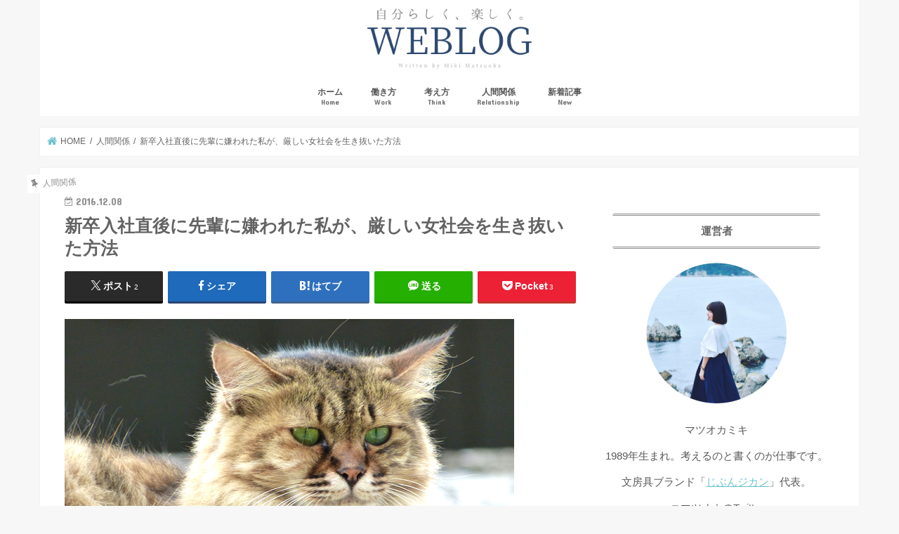

--- FILE ---
content_type: text/html; charset=UTF-8
request_url: https://matsuokamiki.com/archives/1249
body_size: 18760
content:
<!doctype html>
<html dir="ltr" lang="ja" prefix="og: https://ogp.me/ns#">

<head>
<meta charset="utf-8">
<meta http-equiv="X-UA-Compatible" content="IE=edge">

<meta name="HandheldFriendly" content="True">
<meta name="MobileOptimized" content="320">
<meta name="viewport" content="width=device-width, initial-scale=1"/>

<link rel="apple-touch-icon" href="http://matsuokamiki.com/wp-content/uploads/2018/06/My-place-logo-1.png"><link rel="icon" href="http://matsuokamiki.com/wp-content/uploads/2018/06/My-place-logo-1.png">
<link rel="pingback" href="https://matsuokamiki.com/xmlrpc.php">

<!--[if IE]>
<link rel="shortcut icon" href="http://matsuokamiki.com/wp-content/uploads/2018/06/My-place-logo-1.png"><![endif]-->


<meta name="google-site-verification" content="DA4yMQloDCugjPlmbw29knmgyGJSg872udKhsv5nXQc" />
<!-- Google tag (gtag.js) -->
<script async src="https://www.googletagmanager.com/gtag/js?id=G-J7XK9KV26X"></script>
<script>
  window.dataLayer = window.dataLayer || [];
  function gtag(){dataLayer.push(arguments);}
  gtag('js', new Date());

  gtag('config', 'G-J7XK9KV26X');
</script>
	<style>img:is([sizes="auto" i], [sizes^="auto," i]) { contain-intrinsic-size: 3000px 1500px }</style>
	
		<!-- All in One SEO 4.8.7.2 - aioseo.com -->
		<title>新卒入社直後に先輩に嫌われた私が、厳しい女社会を生き抜いた方法 | 自分らしく、楽しく。</title>
	<meta name="description" content="新卒で入った部署で、速攻ベテラン社員に嫌われたら、ヤバいと思いませんか？ それが現実になってしまったのです。女" />
	<meta name="robots" content="max-image-preview:large" />
	<meta name="author" content="マツオカミキ"/>
	<link rel="canonical" href="https://matsuokamiki.com/archives/1249" />
	<meta name="generator" content="All in One SEO (AIOSEO) 4.8.7.2" />
		<meta property="og:locale" content="ja_JP" />
		<meta property="og:site_name" content="自分らしく、楽しく。│フリーライターマツオカミキのブログ" />
		<meta property="og:type" content="article" />
		<meta property="og:title" content="新卒入社直後に先輩に嫌われた私が、厳しい女社会を生き抜いた方法 | 自分らしく、楽しく。" />
		<meta property="og:description" content="新卒で入った部署で、速攻ベテラン社員に嫌われたら、ヤバいと思いませんか？ それが現実になってしまったのです。女" />
		<meta property="og:url" content="https://matsuokamiki.com/archives/1249" />
		<meta property="fb:admins" content="414677562242737" />
		<meta property="og:image" content="https://matsuokamiki.com/wp-content/uploads/2016/12/P1050066.jpg" />
		<meta property="og:image:secure_url" content="https://matsuokamiki.com/wp-content/uploads/2016/12/P1050066.jpg" />
		<meta property="og:image:width" content="640" />
		<meta property="og:image:height" content="428" />
		<meta property="article:published_time" content="2016-12-08T09:45:55+00:00" />
		<meta property="article:modified_time" content="2016-12-08T09:53:55+00:00" />
		<meta property="article:publisher" content="https://www.facebook.com/matsuokamk" />
		<meta name="twitter:card" content="summary_large_image" />
		<meta name="twitter:site" content="@matsuo_mk" />
		<meta name="twitter:title" content="新卒入社直後に先輩に嫌われた私が、厳しい女社会を生き抜いた方法 | 自分らしく、楽しく。" />
		<meta name="twitter:description" content="新卒で入った部署で、速攻ベテラン社員に嫌われたら、ヤバいと思いませんか？ それが現実になってしまったのです。女" />
		<meta name="twitter:creator" content="@matsuo_mk" />
		<meta name="twitter:image" content="https://matsuokamiki.com/wp-content/uploads/2016/12/P1050066.jpg" />
		<script type="application/ld+json" class="aioseo-schema">
			{"@context":"https:\/\/schema.org","@graph":[{"@type":"Article","@id":"https:\/\/matsuokamiki.com\/archives\/1249#article","name":"\u65b0\u5352\u5165\u793e\u76f4\u5f8c\u306b\u5148\u8f29\u306b\u5acc\u308f\u308c\u305f\u79c1\u304c\u3001\u53b3\u3057\u3044\u5973\u793e\u4f1a\u3092\u751f\u304d\u629c\u3044\u305f\u65b9\u6cd5 | \u81ea\u5206\u3089\u3057\u304f\u3001\u697d\u3057\u304f\u3002","headline":"\u65b0\u5352\u5165\u793e\u76f4\u5f8c\u306b\u5148\u8f29\u306b\u5acc\u308f\u308c\u305f\u79c1\u304c\u3001\u53b3\u3057\u3044\u5973\u793e\u4f1a\u3092\u751f\u304d\u629c\u3044\u305f\u65b9\u6cd5","author":{"@id":"https:\/\/matsuokamiki.com\/archives\/author\/mikimatsuoka#author"},"publisher":{"@id":"https:\/\/matsuokamiki.com\/#organization"},"image":{"@type":"ImageObject","url":"https:\/\/matsuokamiki.com\/wp-content\/uploads\/2016\/12\/P1050066.jpg","width":640,"height":428},"datePublished":"2016-12-08T18:45:55+09:00","dateModified":"2016-12-08T18:53:55+09:00","inLanguage":"ja","mainEntityOfPage":{"@id":"https:\/\/matsuokamiki.com\/archives\/1249#webpage"},"isPartOf":{"@id":"https:\/\/matsuokamiki.com\/archives\/1249#webpage"},"articleSection":"\u4eba\u9593\u95a2\u4fc2"},{"@type":"BreadcrumbList","@id":"https:\/\/matsuokamiki.com\/archives\/1249#breadcrumblist","itemListElement":[{"@type":"ListItem","@id":"https:\/\/matsuokamiki.com#listItem","position":1,"name":"\u30db\u30fc\u30e0","item":"https:\/\/matsuokamiki.com","nextItem":{"@type":"ListItem","@id":"https:\/\/matsuokamiki.com\/archives\/category\/relation#listItem","name":"\u4eba\u9593\u95a2\u4fc2"}},{"@type":"ListItem","@id":"https:\/\/matsuokamiki.com\/archives\/category\/relation#listItem","position":2,"name":"\u4eba\u9593\u95a2\u4fc2","item":"https:\/\/matsuokamiki.com\/archives\/category\/relation","nextItem":{"@type":"ListItem","@id":"https:\/\/matsuokamiki.com\/archives\/1249#listItem","name":"\u65b0\u5352\u5165\u793e\u76f4\u5f8c\u306b\u5148\u8f29\u306b\u5acc\u308f\u308c\u305f\u79c1\u304c\u3001\u53b3\u3057\u3044\u5973\u793e\u4f1a\u3092\u751f\u304d\u629c\u3044\u305f\u65b9\u6cd5"},"previousItem":{"@type":"ListItem","@id":"https:\/\/matsuokamiki.com#listItem","name":"\u30db\u30fc\u30e0"}},{"@type":"ListItem","@id":"https:\/\/matsuokamiki.com\/archives\/1249#listItem","position":3,"name":"\u65b0\u5352\u5165\u793e\u76f4\u5f8c\u306b\u5148\u8f29\u306b\u5acc\u308f\u308c\u305f\u79c1\u304c\u3001\u53b3\u3057\u3044\u5973\u793e\u4f1a\u3092\u751f\u304d\u629c\u3044\u305f\u65b9\u6cd5","previousItem":{"@type":"ListItem","@id":"https:\/\/matsuokamiki.com\/archives\/category\/relation#listItem","name":"\u4eba\u9593\u95a2\u4fc2"}}]},{"@type":"Organization","@id":"https:\/\/matsuokamiki.com\/#organization","name":"\u81ea\u5206\u3089\u3057\u304f\u3001\u697d\u3057\u304f\u3002","url":"https:\/\/matsuokamiki.com\/","sameAs":["https:\/\/www.facebook.com\/matsuokamk","https:\/\/twitter.com\/matsuo_mk"]},{"@type":"Person","@id":"https:\/\/matsuokamiki.com\/archives\/author\/mikimatsuoka#author","url":"https:\/\/matsuokamiki.com\/archives\/author\/mikimatsuoka","name":"\u30de\u30c4\u30aa\u30ab\u30df\u30ad","image":{"@type":"ImageObject","@id":"https:\/\/matsuokamiki.com\/archives\/1249#authorImage","url":"https:\/\/secure.gravatar.com\/avatar\/5faf1dc44032ef20098c292ac54039d4c910787be4f60ecf68f4867e7c385f0f?s=96&d=mm&r=g","width":96,"height":96,"caption":"\u30de\u30c4\u30aa\u30ab\u30df\u30ad"},"sameAs":["https:\/\/twitter.com\/matsuo_mk"]},{"@type":"WebPage","@id":"https:\/\/matsuokamiki.com\/archives\/1249#webpage","url":"https:\/\/matsuokamiki.com\/archives\/1249","name":"\u65b0\u5352\u5165\u793e\u76f4\u5f8c\u306b\u5148\u8f29\u306b\u5acc\u308f\u308c\u305f\u79c1\u304c\u3001\u53b3\u3057\u3044\u5973\u793e\u4f1a\u3092\u751f\u304d\u629c\u3044\u305f\u65b9\u6cd5 | \u81ea\u5206\u3089\u3057\u304f\u3001\u697d\u3057\u304f\u3002","description":"\u65b0\u5352\u3067\u5165\u3063\u305f\u90e8\u7f72\u3067\u3001\u901f\u653b\u30d9\u30c6\u30e9\u30f3\u793e\u54e1\u306b\u5acc\u308f\u308c\u305f\u3089\u3001\u30e4\u30d0\u3044\u3068\u601d\u3044\u307e\u305b\u3093\u304b\uff1f \u305d\u308c\u304c\u73fe\u5b9f\u306b\u306a\u3063\u3066\u3057\u307e\u3063\u305f\u306e\u3067\u3059\u3002\u5973","inLanguage":"ja","isPartOf":{"@id":"https:\/\/matsuokamiki.com\/#website"},"breadcrumb":{"@id":"https:\/\/matsuokamiki.com\/archives\/1249#breadcrumblist"},"author":{"@id":"https:\/\/matsuokamiki.com\/archives\/author\/mikimatsuoka#author"},"creator":{"@id":"https:\/\/matsuokamiki.com\/archives\/author\/mikimatsuoka#author"},"image":{"@type":"ImageObject","url":"https:\/\/matsuokamiki.com\/wp-content\/uploads\/2016\/12\/P1050066.jpg","@id":"https:\/\/matsuokamiki.com\/archives\/1249\/#mainImage","width":640,"height":428},"primaryImageOfPage":{"@id":"https:\/\/matsuokamiki.com\/archives\/1249#mainImage"},"datePublished":"2016-12-08T18:45:55+09:00","dateModified":"2016-12-08T18:53:55+09:00"},{"@type":"WebSite","@id":"https:\/\/matsuokamiki.com\/#website","url":"https:\/\/matsuokamiki.com\/","name":"\u81ea\u5206\u3089\u3057\u304f\u3001\u697d\u3057\u304f\u3002","inLanguage":"ja","publisher":{"@id":"https:\/\/matsuokamiki.com\/#organization"}}]}
		</script>
		<!-- All in One SEO -->

<link rel='dns-prefetch' href='//ajax.googleapis.com' />
<link rel='dns-prefetch' href='//fonts.googleapis.com' />
<link rel='dns-prefetch' href='//maxcdn.bootstrapcdn.com' />
<link rel="alternate" type="application/rss+xml" title="自分らしく、楽しく。 &raquo; フィード" href="https://matsuokamiki.com/feed" />
<script type="text/javascript">
/* <![CDATA[ */
window._wpemojiSettings = {"baseUrl":"https:\/\/s.w.org\/images\/core\/emoji\/16.0.1\/72x72\/","ext":".png","svgUrl":"https:\/\/s.w.org\/images\/core\/emoji\/16.0.1\/svg\/","svgExt":".svg","source":{"concatemoji":"https:\/\/matsuokamiki.com\/wp-includes\/js\/wp-emoji-release.min.js"}};
/*! This file is auto-generated */
!function(s,n){var o,i,e;function c(e){try{var t={supportTests:e,timestamp:(new Date).valueOf()};sessionStorage.setItem(o,JSON.stringify(t))}catch(e){}}function p(e,t,n){e.clearRect(0,0,e.canvas.width,e.canvas.height),e.fillText(t,0,0);var t=new Uint32Array(e.getImageData(0,0,e.canvas.width,e.canvas.height).data),a=(e.clearRect(0,0,e.canvas.width,e.canvas.height),e.fillText(n,0,0),new Uint32Array(e.getImageData(0,0,e.canvas.width,e.canvas.height).data));return t.every(function(e,t){return e===a[t]})}function u(e,t){e.clearRect(0,0,e.canvas.width,e.canvas.height),e.fillText(t,0,0);for(var n=e.getImageData(16,16,1,1),a=0;a<n.data.length;a++)if(0!==n.data[a])return!1;return!0}function f(e,t,n,a){switch(t){case"flag":return n(e,"\ud83c\udff3\ufe0f\u200d\u26a7\ufe0f","\ud83c\udff3\ufe0f\u200b\u26a7\ufe0f")?!1:!n(e,"\ud83c\udde8\ud83c\uddf6","\ud83c\udde8\u200b\ud83c\uddf6")&&!n(e,"\ud83c\udff4\udb40\udc67\udb40\udc62\udb40\udc65\udb40\udc6e\udb40\udc67\udb40\udc7f","\ud83c\udff4\u200b\udb40\udc67\u200b\udb40\udc62\u200b\udb40\udc65\u200b\udb40\udc6e\u200b\udb40\udc67\u200b\udb40\udc7f");case"emoji":return!a(e,"\ud83e\udedf")}return!1}function g(e,t,n,a){var r="undefined"!=typeof WorkerGlobalScope&&self instanceof WorkerGlobalScope?new OffscreenCanvas(300,150):s.createElement("canvas"),o=r.getContext("2d",{willReadFrequently:!0}),i=(o.textBaseline="top",o.font="600 32px Arial",{});return e.forEach(function(e){i[e]=t(o,e,n,a)}),i}function t(e){var t=s.createElement("script");t.src=e,t.defer=!0,s.head.appendChild(t)}"undefined"!=typeof Promise&&(o="wpEmojiSettingsSupports",i=["flag","emoji"],n.supports={everything:!0,everythingExceptFlag:!0},e=new Promise(function(e){s.addEventListener("DOMContentLoaded",e,{once:!0})}),new Promise(function(t){var n=function(){try{var e=JSON.parse(sessionStorage.getItem(o));if("object"==typeof e&&"number"==typeof e.timestamp&&(new Date).valueOf()<e.timestamp+604800&&"object"==typeof e.supportTests)return e.supportTests}catch(e){}return null}();if(!n){if("undefined"!=typeof Worker&&"undefined"!=typeof OffscreenCanvas&&"undefined"!=typeof URL&&URL.createObjectURL&&"undefined"!=typeof Blob)try{var e="postMessage("+g.toString()+"("+[JSON.stringify(i),f.toString(),p.toString(),u.toString()].join(",")+"));",a=new Blob([e],{type:"text/javascript"}),r=new Worker(URL.createObjectURL(a),{name:"wpTestEmojiSupports"});return void(r.onmessage=function(e){c(n=e.data),r.terminate(),t(n)})}catch(e){}c(n=g(i,f,p,u))}t(n)}).then(function(e){for(var t in e)n.supports[t]=e[t],n.supports.everything=n.supports.everything&&n.supports[t],"flag"!==t&&(n.supports.everythingExceptFlag=n.supports.everythingExceptFlag&&n.supports[t]);n.supports.everythingExceptFlag=n.supports.everythingExceptFlag&&!n.supports.flag,n.DOMReady=!1,n.readyCallback=function(){n.DOMReady=!0}}).then(function(){return e}).then(function(){var e;n.supports.everything||(n.readyCallback(),(e=n.source||{}).concatemoji?t(e.concatemoji):e.wpemoji&&e.twemoji&&(t(e.twemoji),t(e.wpemoji)))}))}((window,document),window._wpemojiSettings);
/* ]]> */
</script>
<style id='wp-emoji-styles-inline-css' type='text/css'>

	img.wp-smiley, img.emoji {
		display: inline !important;
		border: none !important;
		box-shadow: none !important;
		height: 1em !important;
		width: 1em !important;
		margin: 0 0.07em !important;
		vertical-align: -0.1em !important;
		background: none !important;
		padding: 0 !important;
	}
</style>
<link rel='stylesheet' id='wp-block-library-css' href='https://matsuokamiki.com/wp-includes/css/dist/block-library/style.min.css' type='text/css' media='all' />
<style id='classic-theme-styles-inline-css' type='text/css'>
/*! This file is auto-generated */
.wp-block-button__link{color:#fff;background-color:#32373c;border-radius:9999px;box-shadow:none;text-decoration:none;padding:calc(.667em + 2px) calc(1.333em + 2px);font-size:1.125em}.wp-block-file__button{background:#32373c;color:#fff;text-decoration:none}
</style>
<style id='global-styles-inline-css' type='text/css'>
:root{--wp--preset--aspect-ratio--square: 1;--wp--preset--aspect-ratio--4-3: 4/3;--wp--preset--aspect-ratio--3-4: 3/4;--wp--preset--aspect-ratio--3-2: 3/2;--wp--preset--aspect-ratio--2-3: 2/3;--wp--preset--aspect-ratio--16-9: 16/9;--wp--preset--aspect-ratio--9-16: 9/16;--wp--preset--color--black: #000000;--wp--preset--color--cyan-bluish-gray: #abb8c3;--wp--preset--color--white: #ffffff;--wp--preset--color--pale-pink: #f78da7;--wp--preset--color--vivid-red: #cf2e2e;--wp--preset--color--luminous-vivid-orange: #ff6900;--wp--preset--color--luminous-vivid-amber: #fcb900;--wp--preset--color--light-green-cyan: #7bdcb5;--wp--preset--color--vivid-green-cyan: #00d084;--wp--preset--color--pale-cyan-blue: #8ed1fc;--wp--preset--color--vivid-cyan-blue: #0693e3;--wp--preset--color--vivid-purple: #9b51e0;--wp--preset--gradient--vivid-cyan-blue-to-vivid-purple: linear-gradient(135deg,rgba(6,147,227,1) 0%,rgb(155,81,224) 100%);--wp--preset--gradient--light-green-cyan-to-vivid-green-cyan: linear-gradient(135deg,rgb(122,220,180) 0%,rgb(0,208,130) 100%);--wp--preset--gradient--luminous-vivid-amber-to-luminous-vivid-orange: linear-gradient(135deg,rgba(252,185,0,1) 0%,rgba(255,105,0,1) 100%);--wp--preset--gradient--luminous-vivid-orange-to-vivid-red: linear-gradient(135deg,rgba(255,105,0,1) 0%,rgb(207,46,46) 100%);--wp--preset--gradient--very-light-gray-to-cyan-bluish-gray: linear-gradient(135deg,rgb(238,238,238) 0%,rgb(169,184,195) 100%);--wp--preset--gradient--cool-to-warm-spectrum: linear-gradient(135deg,rgb(74,234,220) 0%,rgb(151,120,209) 20%,rgb(207,42,186) 40%,rgb(238,44,130) 60%,rgb(251,105,98) 80%,rgb(254,248,76) 100%);--wp--preset--gradient--blush-light-purple: linear-gradient(135deg,rgb(255,206,236) 0%,rgb(152,150,240) 100%);--wp--preset--gradient--blush-bordeaux: linear-gradient(135deg,rgb(254,205,165) 0%,rgb(254,45,45) 50%,rgb(107,0,62) 100%);--wp--preset--gradient--luminous-dusk: linear-gradient(135deg,rgb(255,203,112) 0%,rgb(199,81,192) 50%,rgb(65,88,208) 100%);--wp--preset--gradient--pale-ocean: linear-gradient(135deg,rgb(255,245,203) 0%,rgb(182,227,212) 50%,rgb(51,167,181) 100%);--wp--preset--gradient--electric-grass: linear-gradient(135deg,rgb(202,248,128) 0%,rgb(113,206,126) 100%);--wp--preset--gradient--midnight: linear-gradient(135deg,rgb(2,3,129) 0%,rgb(40,116,252) 100%);--wp--preset--font-size--small: 13px;--wp--preset--font-size--medium: 20px;--wp--preset--font-size--large: 36px;--wp--preset--font-size--x-large: 42px;--wp--preset--spacing--20: 0.44rem;--wp--preset--spacing--30: 0.67rem;--wp--preset--spacing--40: 1rem;--wp--preset--spacing--50: 1.5rem;--wp--preset--spacing--60: 2.25rem;--wp--preset--spacing--70: 3.38rem;--wp--preset--spacing--80: 5.06rem;--wp--preset--shadow--natural: 6px 6px 9px rgba(0, 0, 0, 0.2);--wp--preset--shadow--deep: 12px 12px 50px rgba(0, 0, 0, 0.4);--wp--preset--shadow--sharp: 6px 6px 0px rgba(0, 0, 0, 0.2);--wp--preset--shadow--outlined: 6px 6px 0px -3px rgba(255, 255, 255, 1), 6px 6px rgba(0, 0, 0, 1);--wp--preset--shadow--crisp: 6px 6px 0px rgba(0, 0, 0, 1);}:where(.is-layout-flex){gap: 0.5em;}:where(.is-layout-grid){gap: 0.5em;}body .is-layout-flex{display: flex;}.is-layout-flex{flex-wrap: wrap;align-items: center;}.is-layout-flex > :is(*, div){margin: 0;}body .is-layout-grid{display: grid;}.is-layout-grid > :is(*, div){margin: 0;}:where(.wp-block-columns.is-layout-flex){gap: 2em;}:where(.wp-block-columns.is-layout-grid){gap: 2em;}:where(.wp-block-post-template.is-layout-flex){gap: 1.25em;}:where(.wp-block-post-template.is-layout-grid){gap: 1.25em;}.has-black-color{color: var(--wp--preset--color--black) !important;}.has-cyan-bluish-gray-color{color: var(--wp--preset--color--cyan-bluish-gray) !important;}.has-white-color{color: var(--wp--preset--color--white) !important;}.has-pale-pink-color{color: var(--wp--preset--color--pale-pink) !important;}.has-vivid-red-color{color: var(--wp--preset--color--vivid-red) !important;}.has-luminous-vivid-orange-color{color: var(--wp--preset--color--luminous-vivid-orange) !important;}.has-luminous-vivid-amber-color{color: var(--wp--preset--color--luminous-vivid-amber) !important;}.has-light-green-cyan-color{color: var(--wp--preset--color--light-green-cyan) !important;}.has-vivid-green-cyan-color{color: var(--wp--preset--color--vivid-green-cyan) !important;}.has-pale-cyan-blue-color{color: var(--wp--preset--color--pale-cyan-blue) !important;}.has-vivid-cyan-blue-color{color: var(--wp--preset--color--vivid-cyan-blue) !important;}.has-vivid-purple-color{color: var(--wp--preset--color--vivid-purple) !important;}.has-black-background-color{background-color: var(--wp--preset--color--black) !important;}.has-cyan-bluish-gray-background-color{background-color: var(--wp--preset--color--cyan-bluish-gray) !important;}.has-white-background-color{background-color: var(--wp--preset--color--white) !important;}.has-pale-pink-background-color{background-color: var(--wp--preset--color--pale-pink) !important;}.has-vivid-red-background-color{background-color: var(--wp--preset--color--vivid-red) !important;}.has-luminous-vivid-orange-background-color{background-color: var(--wp--preset--color--luminous-vivid-orange) !important;}.has-luminous-vivid-amber-background-color{background-color: var(--wp--preset--color--luminous-vivid-amber) !important;}.has-light-green-cyan-background-color{background-color: var(--wp--preset--color--light-green-cyan) !important;}.has-vivid-green-cyan-background-color{background-color: var(--wp--preset--color--vivid-green-cyan) !important;}.has-pale-cyan-blue-background-color{background-color: var(--wp--preset--color--pale-cyan-blue) !important;}.has-vivid-cyan-blue-background-color{background-color: var(--wp--preset--color--vivid-cyan-blue) !important;}.has-vivid-purple-background-color{background-color: var(--wp--preset--color--vivid-purple) !important;}.has-black-border-color{border-color: var(--wp--preset--color--black) !important;}.has-cyan-bluish-gray-border-color{border-color: var(--wp--preset--color--cyan-bluish-gray) !important;}.has-white-border-color{border-color: var(--wp--preset--color--white) !important;}.has-pale-pink-border-color{border-color: var(--wp--preset--color--pale-pink) !important;}.has-vivid-red-border-color{border-color: var(--wp--preset--color--vivid-red) !important;}.has-luminous-vivid-orange-border-color{border-color: var(--wp--preset--color--luminous-vivid-orange) !important;}.has-luminous-vivid-amber-border-color{border-color: var(--wp--preset--color--luminous-vivid-amber) !important;}.has-light-green-cyan-border-color{border-color: var(--wp--preset--color--light-green-cyan) !important;}.has-vivid-green-cyan-border-color{border-color: var(--wp--preset--color--vivid-green-cyan) !important;}.has-pale-cyan-blue-border-color{border-color: var(--wp--preset--color--pale-cyan-blue) !important;}.has-vivid-cyan-blue-border-color{border-color: var(--wp--preset--color--vivid-cyan-blue) !important;}.has-vivid-purple-border-color{border-color: var(--wp--preset--color--vivid-purple) !important;}.has-vivid-cyan-blue-to-vivid-purple-gradient-background{background: var(--wp--preset--gradient--vivid-cyan-blue-to-vivid-purple) !important;}.has-light-green-cyan-to-vivid-green-cyan-gradient-background{background: var(--wp--preset--gradient--light-green-cyan-to-vivid-green-cyan) !important;}.has-luminous-vivid-amber-to-luminous-vivid-orange-gradient-background{background: var(--wp--preset--gradient--luminous-vivid-amber-to-luminous-vivid-orange) !important;}.has-luminous-vivid-orange-to-vivid-red-gradient-background{background: var(--wp--preset--gradient--luminous-vivid-orange-to-vivid-red) !important;}.has-very-light-gray-to-cyan-bluish-gray-gradient-background{background: var(--wp--preset--gradient--very-light-gray-to-cyan-bluish-gray) !important;}.has-cool-to-warm-spectrum-gradient-background{background: var(--wp--preset--gradient--cool-to-warm-spectrum) !important;}.has-blush-light-purple-gradient-background{background: var(--wp--preset--gradient--blush-light-purple) !important;}.has-blush-bordeaux-gradient-background{background: var(--wp--preset--gradient--blush-bordeaux) !important;}.has-luminous-dusk-gradient-background{background: var(--wp--preset--gradient--luminous-dusk) !important;}.has-pale-ocean-gradient-background{background: var(--wp--preset--gradient--pale-ocean) !important;}.has-electric-grass-gradient-background{background: var(--wp--preset--gradient--electric-grass) !important;}.has-midnight-gradient-background{background: var(--wp--preset--gradient--midnight) !important;}.has-small-font-size{font-size: var(--wp--preset--font-size--small) !important;}.has-medium-font-size{font-size: var(--wp--preset--font-size--medium) !important;}.has-large-font-size{font-size: var(--wp--preset--font-size--large) !important;}.has-x-large-font-size{font-size: var(--wp--preset--font-size--x-large) !important;}
:where(.wp-block-post-template.is-layout-flex){gap: 1.25em;}:where(.wp-block-post-template.is-layout-grid){gap: 1.25em;}
:where(.wp-block-columns.is-layout-flex){gap: 2em;}:where(.wp-block-columns.is-layout-grid){gap: 2em;}
:root :where(.wp-block-pullquote){font-size: 1.5em;line-height: 1.6;}
</style>
<link rel='stylesheet' id='toc-screen-css' href='https://matsuokamiki.com/wp-content/plugins/table-of-contents-plus/screen.min.css' type='text/css' media='all' />
<link rel='stylesheet' id='style-css' href='https://matsuokamiki.com/wp-content/themes/jstork/style.css' type='text/css' media='all' />
<link rel='stylesheet' id='child-style-css' href='https://matsuokamiki.com/wp-content/themes/jstork_custom/style.css' type='text/css' media='all' />
<link rel='stylesheet' id='slick-css' href='https://matsuokamiki.com/wp-content/themes/jstork/library/css/slick.css' type='text/css' media='all' />
<link rel='stylesheet' id='shortcode-css' href='https://matsuokamiki.com/wp-content/themes/jstork/library/css/shortcode.css' type='text/css' media='all' />
<link rel='stylesheet' id='gf_Concert-css' href='//fonts.googleapis.com/css?family=Concert+One' type='text/css' media='all' />
<link rel='stylesheet' id='gf_Lato-css' href='//fonts.googleapis.com/css?family=Lato' type='text/css' media='all' />
<link rel='stylesheet' id='fontawesome-css' href='//maxcdn.bootstrapcdn.com/font-awesome/4.7.0/css/font-awesome.min.css' type='text/css' media='all' />
<link rel='stylesheet' id='remodal-css' href='https://matsuokamiki.com/wp-content/themes/jstork/library/css/remodal.css' type='text/css' media='all' />
<script type="text/javascript" src="//ajax.googleapis.com/ajax/libs/jquery/1.12.4/jquery.min.js" id="jquery-js"></script>
<link rel="https://api.w.org/" href="https://matsuokamiki.com/wp-json/" /><link rel="alternate" title="JSON" type="application/json" href="https://matsuokamiki.com/wp-json/wp/v2/posts/1249" /><link rel="EditURI" type="application/rsd+xml" title="RSD" href="https://matsuokamiki.com/xmlrpc.php?rsd" />

<link rel='shortlink' href='https://matsuokamiki.com/?p=1249' />
<link rel="alternate" title="oEmbed (JSON)" type="application/json+oembed" href="https://matsuokamiki.com/wp-json/oembed/1.0/embed?url=https%3A%2F%2Fmatsuokamiki.com%2Farchives%2F1249" />
<link rel="alternate" title="oEmbed (XML)" type="text/xml+oembed" href="https://matsuokamiki.com/wp-json/oembed/1.0/embed?url=https%3A%2F%2Fmatsuokamiki.com%2Farchives%2F1249&#038;format=xml" />
                <script>
                    var ajaxUrl = 'https://matsuokamiki.com/wp-admin/admin-ajax.php';
                </script>
        <style type="text/css">
body{color: #636363;}
a, #breadcrumb li.bc_homelink a::before, .authorbox .author_sns li a::before{color: #6ac3d1;}
a:hover{color: #edbe9e;}
.article-footer .post-categories li a,.article-footer .tags a,.accordionBtn{  background: #6ac3d1;  border-color: #6ac3d1;}
.article-footer .tags a{color:#6ac3d1; background: none;}
.article-footer .post-categories li a:hover,.article-footer .tags a:hover,.accordionBtn.active{ background:#edbe9e;  border-color:#edbe9e;}
input[type="text"],input[type="password"],input[type="datetime"],input[type="datetime-local"],input[type="date"],input[type="month"],input[type="time"],input[type="week"],input[type="number"],input[type="email"],input[type="url"],input[type="search"],input[type="tel"],input[type="color"],select,textarea,.field { background-color: #ffffff;}
.header{color: #b2b2b2;}
.bgfull .header,.header.bg,.header #inner-header,.menu-sp{background: #ffffff;}
#logo a{color: #3d3d3d;}
#g_nav .nav li a,.nav_btn,.menu-sp a,.menu-sp a,.menu-sp > ul:after{color: #565656;}
#logo a:hover,#g_nav .nav li a:hover,.nav_btn:hover{color:#ffd2aa;}
@media only screen and (min-width: 768px) {
.nav > li > a:after{background: #ffd2aa;}
.nav ul {background: #ffffff;}
#g_nav .nav li ul.sub-menu li a{color: #6b6b6b;}
}
@media only screen and (max-width: 1165px) {
.site_description{background: #ffffff; color: #b2b2b2;}
}
#inner-content, #breadcrumb, .entry-content blockquote:before, .entry-content blockquote:after{background: #ffffff}
.top-post-list .post-list:before{background: #6ac3d1;}
.widget li a:after{color: #6ac3d1;}
.entry-content h2,.widgettitle,.accordion::before{background: #59598c; color: #636363;}
.entry-content h3{border-color: #59598c;}
.h_boader .entry-content h2{border-color: #59598c; color: #636363;}
.h_balloon .entry-content h2:after{border-top-color: #59598c;}
.entry-content ul li:before{ background: #59598c;}
.entry-content ol li:before{ background: #59598c;}
.post-list-card .post-list .eyecatch .cat-name,.top-post-list .post-list .eyecatch .cat-name,.byline .cat-name,.single .authorbox .author-newpost li .cat-name,.related-box li .cat-name,.carouselwrap .cat-name,.eyecatch .cat-name{background: #ffffff; color:  #898989;}
ul.wpp-list li a:before{background: #59598c; color: #636363;}
.readmore a{border:1px solid #6ac3d1;color:#6ac3d1;}
.readmore a:hover{background:#6ac3d1;color:#fff;}
.btn-wrap a{background: #6ac3d1;border: 1px solid #6ac3d1;}
.btn-wrap a:hover{background: #edbe9e;border-color: #edbe9e;}
.btn-wrap.simple a{border:1px solid #6ac3d1;color:#6ac3d1;}
.btn-wrap.simple a:hover{background:#6ac3d1;}
.blue-btn, .comment-reply-link, #submit { background-color: #6ac3d1; }
.blue-btn:hover, .comment-reply-link:hover, #submit:hover, .blue-btn:focus, .comment-reply-link:focus, #submit:focus {background-color: #edbe9e; }
#sidebar1{color: #595959;}
.widget:not(.widget_text) a{color:#848484;}
.widget:not(.widget_text) a:hover{color:#60a7c1;}
.bgfull #footer-top,#footer-top .inner,.cta-inner{background-color: #ffffff; color: #777777;}
.footer a,#footer-top a{color: #6b6b6b;}
#footer-top .widgettitle{color: #777777;}
.bgfull .footer,.footer.bg,.footer .inner {background-color: #ffffff;color: #777777;}
.footer-links li a:before{ color: #ffffff;}
.pagination a, .pagination span,.page-links a{border-color: #6ac3d1; color: #6ac3d1;}
.pagination .current,.pagination .current:hover,.page-links ul > li > span{background-color: #6ac3d1; border-color: #6ac3d1;}
.pagination a:hover, .pagination a:focus,.page-links a:hover, .page-links a:focus{background-color: #6ac3d1; color: #fff;}
</style>
<link rel="icon" href="https://matsuokamiki.com/wp-content/uploads/2018/06/My-place-logo-2-150x150.jpg" sizes="32x32" />
<link rel="icon" href="https://matsuokamiki.com/wp-content/uploads/2018/06/My-place-logo-2-300x300.jpg" sizes="192x192" />
<link rel="apple-touch-icon" href="https://matsuokamiki.com/wp-content/uploads/2018/06/My-place-logo-2-300x300.jpg" />
<meta name="msapplication-TileImage" content="https://matsuokamiki.com/wp-content/uploads/2018/06/My-place-logo-2-300x300.jpg" />
		<style type="text/css" id="wp-custom-css">
			/*
ここに独自の CSS を追加することができます。

詳しくは上のヘルプアイコンをクリックしてください。
*/

/*--------------------------------------
　強調をマーカーに
--------------------------------------*/
strong {
 background: linear-gradient(transparent 60%, #b0e0e6 0%);
}

/*--------------------------------------
  ヨメレバ・カエレバ（レスポンシブ）
--------------------------------------*/
.booklink-box, .kaerebalink-box{
    padding:25px;
    margin-bottom: 10px;
    border:double #CCC;
    overflow: hidden;
    font-size:small;
}
.booklink-image, .kaerebalink-image{
    margin:0 15px 0 0;
    float:left;
    min-width: 160px;
    text-align: center;
}
.booklink-image img, .kaerebalink-image img{
    margin:0 auto;
    text-align:center;
}
.booklink-info, .kaerebalink-info{
    margin:0;
    line-height:120%;
    overflow: hidden;
}
.booklink-name, .kaerebalink-name{
    margin-bottom:24px;
    line-height:1.5em;
}
.booklink-powered-date, .kaerebalink-powered-date{
     font-size:8px;
     margin-top:10px;
     font-family:verdana;
     line-height:120%;
}
.booklink-detail, .kaerebalink-detail{font-size: 12px;}
.booklink-powered-date, .kaerebalink-detail{margin-bottom:15px;}
.booklink-link2, .kaerebalink-link1{margin-top:10px;}
.booklink-link2 a,
.kaerebalink-link1 a{
    width:30%;
    -moz-border-radius:5px;
    -webkit-border-radius:5px;
    border-radius:5px;
    display:inline-block;
    margin:5px 2px 0 0;
    padding:10px 1px;
    text-align:center;
    float:left;
    text-decoration:none;
    font-weight:800;
    text-shadow:1px 1px 1px #dcdcdc;
    font-size:12px;
    color: #fff !important;
}
.booklink-link2 a:hover,
.kaerebalink-link1 a:hover{opacity: 0.6;}
.booklink-link2 a:active
.kaerebalink-link1 a:active{
    position:relative;
    top:1px;
}
/*ボタンを変えるときはここから*/
.shoplinkamazon a{color:#FF9901 !important;border: 1px solid #FF9901 !important;}
.shoplinkrakuten a{color:#c20004 !important;border: 1px solid #c20004 !important;}
.shoplinkkindle a{color:#007dcd !important;border: 1px solid #007dcd !important;}
.shoplinkkakakucom a{color:#314995 !important;border: 1px solid #314995;}
.shoplinkyahoo a{color:#7b0099 !important;border: 1px solid #7b0099 !important;}
/*ここまでを変更*/
.shoplinkyahoo img{display:none;}
.shoplinkyahoo a{font-size:10px;}
.booklink-footer{display: none;}
.shoplinkrakuten img{display:none;}
.shoplinkamazon img{display:none;}
.shoplinkkindle img{display:none;}

@media screen and (max-width: 680px) {
.booklink-box, .kaerebalink-box{padding:15px;}
.booklink-image, .kaerebalink-image{
    width: 100px !important;
    min-width: initial;
}
.booklink-name > a, .kaerebalink-name > a{
    font-size: 15px;
    font-weight: bold;
}
.booklink-name, .kaerebalink-name{margin-bottom:12px;}
.booklink-powered-date, .kaerebalink-powered-date{margin-top:5px;}
.booklink-link2 a,
.kaerebalink-link1 a{
    width:calc(100% - 4px);
    -moz-border-radius:5px;
    -webkit-border-radius:5px;
    border-radius:5px;
    margin: 2px 0px;
    padding:10px 0px;
}
}

/*--------------------------------------
 見出しのデザイン変更
--------------------------------------*/
.entry-content h2{
border-top: double 3px #8e8d8d!important;
border-bottom: double 3px #8e8d8d !important;
/* 線の種類（二重線）太さ 色 */
margin: 30px 0px 20px;
}

.entry-content h3 {
padding: 0.15em 0.5em;/*上下 左右の余白*/
background: transparent;/*背景透明に*/
border-left: solid 6px #778899 !important;/*左線*/
}

/*--------------------------------------
 ウィジェット見出しのデザイン変更
--------------------------------------*/
.widgettitle {
	background: #ffffff;
	color: #636363;
	text-align: center;
border-top: double 3px #8e8d8d!important;
border-bottom: double 3px #8e8d8d !important;
/* 線の種類（二重線）太さ 色 */
margin: 30px 20px 20px;
}

/*--------------------------------------
 テーブルのスクロールデザイン
--------------------------------------*/
@media only screen and (max-width: 480px) {
.tscroll table{
 width:100%;
 margin-bottom: .5em;
}
.tscroll{
 overflow: auto;
 margin-bottom: 2em;
}
.tscroll::-webkit-scrollbar{
 height: 5px;
}
.tscroll::-webkit-scrollbar-track{
 background: #F1F1F1;
}
.tscroll::-webkit-scrollbar-thumb {
 background: #BCBCBC;
}
}
		</style>
		</head>

<body class="wp-singular post-template-default single single-post postid-1249 single-format-standard wp-theme-jstork wp-child-theme-jstork_custom bg pannavi_on h_boader sidebarright date_on">
	<div id="container">

<p class="site_description"></p><header class="header animated fadeIn headercenter" role="banner">
<div id="inner-header" class="wrap cf">
<div id="logo" class="gf fs_s">
<p class="h1 img"><a href="https://matsuokamiki.com"><img src="https://matsuokamiki.com/wp-content/uploads/2021/01/0c98dfcd7898c650221701437545b056.png" alt="自分らしく、楽しく。"></a></p>
</div>


<nav id="g_nav" role="navigation">
<ul id="menu-%e3%83%a1%e3%82%a4%e3%83%b3%e3%83%a1%e3%83%8b%e3%83%a5%e3%83%bc" class="nav top-nav cf"><li id="menu-item-15" class="menu-item menu-item-type-custom menu-item-object-custom menu-item-home menu-item-15"><a href="https://matsuokamiki.com/">ホーム<span class="gf">Home</span></a></li>
<li id="menu-item-1346" class="menu-item menu-item-type-taxonomy menu-item-object-category menu-item-1346"><a href="https://matsuokamiki.com/archives/category/work">働き方<span class="gf">Work</span></a></li>
<li id="menu-item-3783" class="menu-item menu-item-type-taxonomy menu-item-object-category menu-item-3783"><a href="https://matsuokamiki.com/archives/category/life">考え方<span class="gf">Think</span></a></li>
<li id="menu-item-1347" class="menu-item menu-item-type-taxonomy menu-item-object-category current-post-ancestor current-menu-parent current-post-parent menu-item-1347"><a href="https://matsuokamiki.com/archives/category/relation">人間関係<span class="gf">Relationship</span></a></li>
<li id="menu-item-5934" class="menu-item menu-item-type-post_type menu-item-object-page current_page_parent menu-item-5934"><a href="https://matsuokamiki.com/list">新着記事<span class="gf">New</span></a></li>
</ul></nav>

<a href="#spnavi" data-remodal-target="spnavi" class="nav_btn"><span class="text gf">menu</span></a>



</div>
</header>

<div class="remodal" data-remodal-id="spnavi" data-remodal-options="hashTracking:false">
<button data-remodal-action="close" class="remodal-close"><span class="text gf">CLOSE</span></button>
<div id="nav_menu-3" class="widget widget_nav_menu"><div class="menu-%e3%83%a1%e3%82%a4%e3%83%b3%e3%83%a1%e3%83%8b%e3%83%a5%e3%83%bc-container"><ul id="menu-%e3%83%a1%e3%82%a4%e3%83%b3%e3%83%a1%e3%83%8b%e3%83%a5%e3%83%bc-1" class="menu"><li class="menu-item menu-item-type-custom menu-item-object-custom menu-item-home menu-item-15"><a href="https://matsuokamiki.com/">ホーム<span class="gf">Home</span></a></li>
<li class="menu-item menu-item-type-taxonomy menu-item-object-category menu-item-1346"><a href="https://matsuokamiki.com/archives/category/work">働き方<span class="gf">Work</span></a></li>
<li class="menu-item menu-item-type-taxonomy menu-item-object-category menu-item-3783"><a href="https://matsuokamiki.com/archives/category/life">考え方<span class="gf">Think</span></a></li>
<li class="menu-item menu-item-type-taxonomy menu-item-object-category current-post-ancestor current-menu-parent current-post-parent menu-item-1347"><a href="https://matsuokamiki.com/archives/category/relation">人間関係<span class="gf">Relationship</span></a></li>
<li class="menu-item menu-item-type-post_type menu-item-object-page current_page_parent menu-item-5934"><a href="https://matsuokamiki.com/list">新着記事<span class="gf">New</span></a></li>
</ul></div></div><button data-remodal-action="close" class="remodal-close"><span class="text gf">CLOSE</span></button>
</div>










<div id="breadcrumb" class="breadcrumb inner wrap cf"><ul itemscope itemtype="http://schema.org/BreadcrumbList"><li itemprop="itemListElement" itemscope itemtype="http://schema.org/ListItem" class="bc_homelink"><a itemprop="item" href="https://matsuokamiki.com/"><span itemprop="name"> HOME</span></a><meta itemprop="position" content="1" /></li><li itemprop="itemListElement" itemscope itemtype="http://schema.org/ListItem"><a itemprop="item" href="https://matsuokamiki.com/archives/category/relation"><span itemprop="name">人間関係</span></a><meta itemprop="position" content="2" /></li><li itemprop="itemListElement" itemscope itemtype="http://schema.org/ListItem" class="bc_posttitle"><span itemprop="name">新卒入社直後に先輩に嫌われた私が、厳しい女社会を生き抜いた方法</span><meta itemprop="position" content="3" /></li></ul></div>
<div id="content">
<div id="inner-content" class="wrap cf">

<main id="main" class="m-all t-all d-5of7 cf" role="main">
<article id="post-1249" class="post-1249 post type-post status-publish format-standard has-post-thumbnail hentry category-relation article cf" role="article">
<header class="article-header entry-header">
<p class="byline entry-meta vcard cf">
<span class="cat-name cat-id-19">人間関係</span><time class="date gf entry-date updated"  datetime="2016-12-08">2016.12.08</time>

<span class="writer name author"><span class="fn">マツオカミキ</span></span>
</p>

<h1 class="entry-title single-title" itemprop="headline" rel="bookmark">新卒入社直後に先輩に嫌われた私が、厳しい女社会を生き抜いた方法</h1>

<div class="share short">
<div class="sns">
<ul class="cf">

<li class="twitter"> 
<a target="blank" href="//twitter.com/intent/tweet?url=https%3A%2F%2Fmatsuokamiki.com%2Farchives%2F1249&text=%E6%96%B0%E5%8D%92%E5%85%A5%E7%A4%BE%E7%9B%B4%E5%BE%8C%E3%81%AB%E5%85%88%E8%BC%A9%E3%81%AB%E5%AB%8C%E3%82%8F%E3%82%8C%E3%81%9F%E7%A7%81%E3%81%8C%E3%80%81%E5%8E%B3%E3%81%97%E3%81%84%E5%A5%B3%E7%A4%BE%E4%BC%9A%E3%82%92%E7%94%9F%E3%81%8D%E6%8A%9C%E3%81%84%E3%81%9F%E6%96%B9%E6%B3%95&via=matsuo_mk&tw_p=tweetbutton" onclick="window.open(this.href, 'tweetwindow', 'width=550, height=450,personalbar=0,toolbar=0,scrollbars=1,resizable=1'); return false;"><span class="text">ポスト</span><span class="count">2</span></a>
</li>

<li class="facebook">
<a href="//www.facebook.com/sharer.php?src=bm&u=https%3A%2F%2Fmatsuokamiki.com%2Farchives%2F1249&t=%E6%96%B0%E5%8D%92%E5%85%A5%E7%A4%BE%E7%9B%B4%E5%BE%8C%E3%81%AB%E5%85%88%E8%BC%A9%E3%81%AB%E5%AB%8C%E3%82%8F%E3%82%8C%E3%81%9F%E7%A7%81%E3%81%8C%E3%80%81%E5%8E%B3%E3%81%97%E3%81%84%E5%A5%B3%E7%A4%BE%E4%BC%9A%E3%82%92%E7%94%9F%E3%81%8D%E6%8A%9C%E3%81%84%E3%81%9F%E6%96%B9%E6%B3%95" onclick="javascript:window.open(this.href, '', 'menubar=no,toolbar=no,resizable=yes,scrollbars=yes,height=300,width=600');return false;"><i class="fa fa-facebook"></i><span class="text">シェア</span><span class="count"></span></a>
</li>

<li class="hatebu">       
<a href="//b.hatena.ne.jp/add?mode=confirm&url=https://matsuokamiki.com/archives/1249&title=%E6%96%B0%E5%8D%92%E5%85%A5%E7%A4%BE%E7%9B%B4%E5%BE%8C%E3%81%AB%E5%85%88%E8%BC%A9%E3%81%AB%E5%AB%8C%E3%82%8F%E3%82%8C%E3%81%9F%E7%A7%81%E3%81%8C%E3%80%81%E5%8E%B3%E3%81%97%E3%81%84%E5%A5%B3%E7%A4%BE%E4%BC%9A%E3%82%92%E7%94%9F%E3%81%8D%E6%8A%9C%E3%81%84%E3%81%9F%E6%96%B9%E6%B3%95" onclick="window.open(this.href, 'HBwindow', 'width=600, height=400, menubar=no, toolbar=no, scrollbars=yes'); return false;" target="_blank"><span class="text">はてブ</span><span class="count"></span></a>
</li>

<li class="line">
<a href="//line.me/R/msg/text/?%E6%96%B0%E5%8D%92%E5%85%A5%E7%A4%BE%E7%9B%B4%E5%BE%8C%E3%81%AB%E5%85%88%E8%BC%A9%E3%81%AB%E5%AB%8C%E3%82%8F%E3%82%8C%E3%81%9F%E7%A7%81%E3%81%8C%E3%80%81%E5%8E%B3%E3%81%97%E3%81%84%E5%A5%B3%E7%A4%BE%E4%BC%9A%E3%82%92%E7%94%9F%E3%81%8D%E6%8A%9C%E3%81%84%E3%81%9F%E6%96%B9%E6%B3%95%0Ahttps%3A%2F%2Fmatsuokamiki.com%2Farchives%2F1249" target="_blank"><span class="text">送る</span></a>
</li>

<li class="pocket">
<a href="//getpocket.com/edit?url=https://matsuokamiki.com/archives/1249&title=新卒入社直後に先輩に嫌われた私が、厳しい女社会を生き抜いた方法" onclick="window.open(this.href, 'FBwindow', 'width=550, height=350, menubar=no, toolbar=no, scrollbars=yes'); return false;"><i class="fa fa-get-pocket"></i><span class="text">Pocket</span><span class="count">3</span></a></li>

</ul>
</div> 
</div></header>



<section class="entry-content cf">


<a href="https://matsuokamiki.com/wp-content/uploads/2016/12/P1050066.jpg"><img fetchpriority="high" decoding="async" class="alignnone size-full wp-image-1250" src="https://matsuokamiki.com/wp-content/uploads/2016/12/P1050066.jpg" alt="p1050066" width="640" height="428" srcset="https://matsuokamiki.com/wp-content/uploads/2016/12/P1050066.jpg 640w, https://matsuokamiki.com/wp-content/uploads/2016/12/P1050066-300x201.jpg 300w" sizes="(max-width: 640px) 100vw, 640px" /></a>
<p>新卒で入った部署で、速攻ベテラン社員に嫌われたら、ヤバいと思いませんか？</p>
<p>それが現実になってしまったのです。女社会は厳しいのです。</p>
<p>これから書くのは、新卒入社直後からベテラン女性社員に嫌われて目も合わせてもらえなかったわたしが、その2ヵ月後に先輩方と打ち解けるまでの道のりです！</p>
<h2>ベテラン社員に嫌われた…！新卒入社で知った厳しい女社会</h2>
<p>大学を卒業し、総合職として新卒入社した某文房具メーカーでのできごとです。</p>
<p>1ヶ月間の新人研修を終え、経理部に配属されました。</p>
<p>経理部は、これまで女性総合職が1人もいなかった部署。</p>
<p>古い企業だったので、男性総合職社員＋女性一般職社員（しかも全員ベテラン）で構成されていました。</p>
<p>そんなことはまったく知らされることもなく配属されたわたしでしたが、なんとなく不穏な空気は感じていました。</p>
<p><strong>ベテラン女性社員たちが、なんだかよそよそしい感じ……。</strong></p>
<p>一般職と総合職の給料には差があり、何にもできない新卒のわたしが高い給料をもらっていることで、最初から印象が悪かったそう。</p>
<p>そんなこともあってか、わたしが配属されると決まった時、ベテラン女性社員たちは猛反対したらしい。</p>
<p>「うちの部署じゃ上手くやっていけないよ」と。</p>
<p>これはあとから聞いた話なので、当時はまったく知りませんでした。</p>
<p>そしてわたしは、配属3日目に大きな失敗を犯してしまうのです。。</p>
<p>仕事について質問があったので、わたしはベテラン女性社員のデスクに向かってこう言いました。</p>
<p>「田中さん、この資料についてなのですが……」</p>
<p><strong>……その瞬間、場の空気が一瞬止まりました。</strong></p>
<p>「えっ、田中？ああ、わたしか。はいはい…どうぞ続けてください」</p>
<p>えっ？名前間違えた？そんなはずは……</p>
<p>だって、さっき席次表で確認したし……</p>
<p>その席次表には、確かにそのデスクの場所に「田中」って書いてあったんです。</p>
<p>実際は、「田中」の隣にカッコ書きで「田中（佐藤）」と書いてあったけど……。</p>
<p>親切な課長があとから教えてくれました。</p>
<p>「佐藤さんって呼んだ方が良いかもよ。仕事では旧姓を使ってるから」</p>
<p>マジかー！そんなの知らなかった―！！</p>
<p>だったら「佐藤（田中）」って書いておいてよー！！！（泣）</p>
<p>他の人がどう呼んでいるかまで観察していれば気付けたことですが、知らなかったのだから仕方ありません。ドンマイ自分。</p>
<p>そんでもって次の日から、以前よりももっと風当たりが強くなりました。</p>
<p>目も合わせてもらえない。</p>
<p>会話も続かない。</p>
<p>たぶん、拒否されてる。</p>
<p>キツかったですね。コレが社会人かー！女社会きびしー！！！と思いました。</p>
<h2>どうやって信頼関係を築いていったのか？</h2>
<p>このベテラン女性とわたしは、仕事上のパートナー的ポジションでした。</p>
<p>仕事を円滑に進めるためにも、このままの関係ではマズい……！</p>
<p>わたしはあきらめませんでした。</p>
<p>あきらめずに接し続けた結果、<strong>2ヶ月後にはその女性とめちゃくちゃ仲良くなった</strong>のです！</p>
<p>わたしがお局…おっと、ベテラン女性社員の心を開かせるためにやったのは、以下のことです。（お局だなんて、思ってないです…！）</p>
<h3>めっちゃ頼った</h3>
<p>何かわからないことがあった時、困った時、真っ先にその女性を頼りました。</p>
<p>最初は目も合わせてもらえなかったのですが、誰だって自分のことを頼りにしてくれたら、嬉しいじゃないですか。</p>
<p>実際新人で何にもわからなかったわたしにとって、頼れるのはその女性だけでした。</p>
<p>目を合わせてもらえなくても、「それはわたしがやるから、やらなくて良い」とそっけなく言われても、まずはその女性を頼るようにしました。</p>
<h3>めげずに笑顔で話しかけた</h3>
<p>何か質問する時や、お願い事をする時、何気ない会話の時も、必ず笑顔で話しかけるようにしました。</p>
<p>わたしはその女性と仲良くなりたかったのです。</p>
<p>こっちを見てくれていなかったとしても、話しかける時は笑顔でいました。</p>
<p>顔を見なくても、声の雰囲気で「笑顔」が伝わったのかもしれません。</p>
<h3>弱音や陰口は言わなかった</h3>
<p>当たり前ですけど、陰口は言いませんでした。</p>
<p>他の先輩はもちろん、同期にも言わなかったはず。</p>
<p>陰口は、巡り巡って伝わるものですからね。</p>
<p>それと、仕事に対する弱音は言いませんでした。</p>
<p>強がるのではなく「やってみます」とか「できるところまで頑張ります」と引き受けて、質問したり周囲を頼りながらも、何とか勉強してやり遂げるようにしました。</p>
<h2>拒まれるのは変化がこわいだけだったりもするかも</h2>
<p>新卒で入ったばっかりとか、部署移動や転勤してきたばかりの時とか、まだよく知り合ってもいないのに嫌われちゃうことってありますよね。</p>
<p>それは多分「わからない」から避けられているだけなのであって、避けている本人も<strong>「良く知らないけど、今の居心地良い環境をこわす人だから嫌だ」</strong>ぐらいにしか思っていないんでしょう。</p>
<p>あんなに嫌われていたわたしでしたが、最終的にわたしとそのベテラン女性社員は「姉妹のように仲が良い」と他部署からも言われる関係になりました。</p>
<p>いや～、あきらめないで良かった。</p>
<p>もしもこういう状況に陥ってしまったら、</p>
<ul>
<li><strong>敵ではないと自分から示すこと</strong></li>
<li><strong>「嫌われてるから嫌い」と思わずに歩み寄ってみること</strong></li>
</ul>
<p>この2つが解決法になるかもしれません！</p>
<p>&nbsp;</p>
<p>&nbsp;</p>
<p>&#8212;&#8212;&#8212;&#8212;&#8212;&#8212;&#8212;&#8211;<br />
 ライター＊マツオカミキの詳しいプロフィールとお問合せはコチラからお願い致します。<br />
 ⇒<a href="http://bit.ly/2i5ABpm">http://bit.ly/2i5ABpm</a></p>
<p> ブログ更新はTwitterにてお知らせしております。<br />
 ぜひフォローお待ちしております！<br />
 ⇒<a href="https://twitter.com/matsuo_mk" target="_blank">@matsuo_mk</a></p>


</section>


<footer class="article-footer">
<ul class="post-categories">
	<li><a href="https://matsuokamiki.com/archives/category/relation" rel="category tag">人間関係</a></li></ul></footer>


<div class="fb-likebtn wow animated fadeIn cf" data-wow-delay="0.5s">
<div id="fb-root"></div>
<script>(function(d, s, id) {
var js, fjs = d.getElementsByTagName(s)[0];
if (d.getElementById(id)) return;
js = d.createElement(s); js.id = id;
js.src = "//connect.facebook.net/ja_JP/sdk.js#xfbml=1&version=v2.4";
fjs.parentNode.insertBefore(js, fjs);
}(document, 'script', 'facebook-jssdk'));</script>
<figure class="eyecatch">
<img width="434" height="290" src="https://matsuokamiki.com/wp-content/uploads/2016/12/P1050066.jpg" class="attachment-home-thum size-home-thum wp-post-image" alt="" decoding="async" srcset="https://matsuokamiki.com/wp-content/uploads/2016/12/P1050066.jpg 640w, https://matsuokamiki.com/wp-content/uploads/2016/12/P1050066-300x201.jpg 300w" sizes="(max-width: 434px) 100vw, 434px" /></figure>
<div class="rightbox"><div class="fb-like fb-button" data-href="https://www.facebook.com/matsuokamk/" data-layout="button_count" data-action="like" data-show-faces="false" data-share="false"></div><div class="like_text"><p>この記事が気に入ったら<br><i class="fa fa-thumbs-up"></i> いいねしよう！</p>
<p class="small">最新記事をお届けします。</p></div></div></div>


<div class="sharewrap wow animated fadeIn" data-wow-delay="0.5s">

<div class="share">
<div class="sns">
<ul class="cf">

<li class="twitter"> 
<a target="blank" href="//twitter.com/intent/tweet?url=https%3A%2F%2Fmatsuokamiki.com%2Farchives%2F1249&text=%E6%96%B0%E5%8D%92%E5%85%A5%E7%A4%BE%E7%9B%B4%E5%BE%8C%E3%81%AB%E5%85%88%E8%BC%A9%E3%81%AB%E5%AB%8C%E3%82%8F%E3%82%8C%E3%81%9F%E7%A7%81%E3%81%8C%E3%80%81%E5%8E%B3%E3%81%97%E3%81%84%E5%A5%B3%E7%A4%BE%E4%BC%9A%E3%82%92%E7%94%9F%E3%81%8D%E6%8A%9C%E3%81%84%E3%81%9F%E6%96%B9%E6%B3%95&via=matsuo_mk&tw_p=tweetbutton" onclick="window.open(this.href, 'tweetwindow', 'width=550, height=450,personalbar=0,toolbar=0,scrollbars=1,resizable=1'); return false;"><span class="text">ポスト</span><span class="count">2</span></a>
</li>

<li class="facebook">
<a href="//www.facebook.com/sharer.php?src=bm&u=https%3A%2F%2Fmatsuokamiki.com%2Farchives%2F1249&t=%E6%96%B0%E5%8D%92%E5%85%A5%E7%A4%BE%E7%9B%B4%E5%BE%8C%E3%81%AB%E5%85%88%E8%BC%A9%E3%81%AB%E5%AB%8C%E3%82%8F%E3%82%8C%E3%81%9F%E7%A7%81%E3%81%8C%E3%80%81%E5%8E%B3%E3%81%97%E3%81%84%E5%A5%B3%E7%A4%BE%E4%BC%9A%E3%82%92%E7%94%9F%E3%81%8D%E6%8A%9C%E3%81%84%E3%81%9F%E6%96%B9%E6%B3%95" onclick="javascript:window.open(this.href, '', 'menubar=no,toolbar=no,resizable=yes,scrollbars=yes,height=300,width=600');return false;"><i class="fa fa-facebook"></i><span class="text">シェア</span><span class="count"></span></a>
</li>

<li class="hatebu">       
<a href="//b.hatena.ne.jp/add?mode=confirm&url=https://matsuokamiki.com/archives/1249&title=%E6%96%B0%E5%8D%92%E5%85%A5%E7%A4%BE%E7%9B%B4%E5%BE%8C%E3%81%AB%E5%85%88%E8%BC%A9%E3%81%AB%E5%AB%8C%E3%82%8F%E3%82%8C%E3%81%9F%E7%A7%81%E3%81%8C%E3%80%81%E5%8E%B3%E3%81%97%E3%81%84%E5%A5%B3%E7%A4%BE%E4%BC%9A%E3%82%92%E7%94%9F%E3%81%8D%E6%8A%9C%E3%81%84%E3%81%9F%E6%96%B9%E6%B3%95" onclick="window.open(this.href, 'HBwindow', 'width=600, height=400, menubar=no, toolbar=no, scrollbars=yes'); return false;" target="_blank"><span class="text">はてブ</span><span class="count"></span></a>
</li>

<li class="line">
<a href="//line.me/R/msg/text/?%E6%96%B0%E5%8D%92%E5%85%A5%E7%A4%BE%E7%9B%B4%E5%BE%8C%E3%81%AB%E5%85%88%E8%BC%A9%E3%81%AB%E5%AB%8C%E3%82%8F%E3%82%8C%E3%81%9F%E7%A7%81%E3%81%8C%E3%80%81%E5%8E%B3%E3%81%97%E3%81%84%E5%A5%B3%E7%A4%BE%E4%BC%9A%E3%82%92%E7%94%9F%E3%81%8D%E6%8A%9C%E3%81%84%E3%81%9F%E6%96%B9%E6%B3%95%0Ahttps%3A%2F%2Fmatsuokamiki.com%2Farchives%2F1249" target="_blank"><span class="text">送る</span></a>
</li>

<li class="pocket">
<a href="//getpocket.com/edit?url=https://matsuokamiki.com/archives/1249&title=新卒入社直後に先輩に嫌われた私が、厳しい女社会を生き抜いた方法" onclick="window.open(this.href, 'FBwindow', 'width=550, height=350, menubar=no, toolbar=no, scrollbars=yes'); return false;"><i class="fa fa-get-pocket"></i><span class="text">Pocket</span><span class="count">3</span></a></li>

<li class="feedly">
<a href="https://feedly.com/i/subscription/feed/https://matsuokamiki.com/feed"  target="blank"><i class="fa fa-rss"></i><span class="text">feedly</span><span class="count"></span></a></li>    
</ul>
</div>
</div></div>




</article>

<div class="np-post">
<div class="navigation">
<div class="prev np-post-list">
<a href="https://matsuokamiki.com/archives/1257" class="cf">
<figure class="eyecatch"><img width="150" height="150" src="https://matsuokamiki.com/wp-content/uploads/2016/12/886f03fae167ab9a1917049a6c77a97d-150x150.jpg" class="attachment-thumbnail size-thumbnail wp-post-image" alt="" decoding="async" srcset="https://matsuokamiki.com/wp-content/uploads/2016/12/886f03fae167ab9a1917049a6c77a97d-150x150.jpg 150w, https://matsuokamiki.com/wp-content/uploads/2016/12/886f03fae167ab9a1917049a6c77a97d-200x200.jpg 200w" sizes="(max-width: 150px) 100vw, 150px" /></figure>
<span class="ttl">ネガティブ思考の原因は「無理している自分」じゃない？</span>
</a>
</div>

<div class="next np-post-list">
<a href="https://matsuokamiki.com/archives/1242" class="cf">
<span class="ttl">人脈づくり目的の交流会はムダ。交流会を意味のあるものにするためには？</span>
<figure class="eyecatch"><img width="150" height="150" src="https://matsuokamiki.com/wp-content/uploads/2016/12/P1050172-150x150.jpg" class="attachment-thumbnail size-thumbnail wp-post-image" alt="" decoding="async" loading="lazy" srcset="https://matsuokamiki.com/wp-content/uploads/2016/12/P1050172-150x150.jpg 150w, https://matsuokamiki.com/wp-content/uploads/2016/12/P1050172-200x200.jpg 200w" sizes="auto, (max-width: 150px) 100vw, 150px" /></figure>
</a>
</div>
</div>
</div>

  <div class="related-box original-related wow animated fadeIn cf">
    <div class="inbox">
	    <h2 class="related-h h_ttl"><span class="gf">RECOMMEND</span>こちらの記事も人気です。</h2>
		    <div class="related-post">
				<ul class="related-list cf">

  	        <li rel="bookmark" title="優等生は疲れるし、生き苦しい…だから優等生を辞めてみた">
		        <a href="https://matsuokamiki.com/archives/681" rel=\"bookmark" title="優等生は疲れるし、生き苦しい…だから優等生を辞めてみた" class="title">
		        	<figure class="eyecatch">
	        	                <img width="300" height="200" src="https://matsuokamiki.com/wp-content/uploads/2016/09/P1050167.jpg" class="attachment-post-thum size-post-thum wp-post-image" alt="" decoding="async" loading="lazy" srcset="https://matsuokamiki.com/wp-content/uploads/2016/09/P1050167.jpg 640w, https://matsuokamiki.com/wp-content/uploads/2016/09/P1050167-300x201.jpg 300w" sizes="auto, (max-width: 300px) 100vw, 300px" />	        	        		<span class="cat-name">考え方</span>
		            </figure>
					<time class="date gf">2016.9.16</time>
					<h3 class="ttl">
						優等生は疲れるし、生き苦しい…だから優等生を辞めてみた					</h3>
				</a>
	        </li>
  	        <li rel="bookmark" title="「ウェーイｗ」が苦手な私がオススメする、おとなしめな学生向きのバイト3選">
		        <a href="https://matsuokamiki.com/archives/1546" rel=\"bookmark" title="「ウェーイｗ」が苦手な私がオススメする、おとなしめな学生向きのバイト3選" class="title">
		        	<figure class="eyecatch">
	        	                <img width="267" height="200" src="https://matsuokamiki.com/wp-content/uploads/2017/01/ebaf37daaa55b2e9f8c4b88cf5145c51.jpg" class="attachment-post-thum size-post-thum wp-post-image" alt="" decoding="async" loading="lazy" srcset="https://matsuokamiki.com/wp-content/uploads/2017/01/ebaf37daaa55b2e9f8c4b88cf5145c51.jpg 640w, https://matsuokamiki.com/wp-content/uploads/2017/01/ebaf37daaa55b2e9f8c4b88cf5145c51-300x225.jpg 300w" sizes="auto, (max-width: 267px) 100vw, 267px" />	        	        		<span class="cat-name">人間関係</span>
		            </figure>
					<time class="date gf">2017.1.23</time>
					<h3 class="ttl">
						「ウェーイｗ」が苦手な私がオススメする、おとなしめな学生向きのバイト3選					</h3>
				</a>
	        </li>
  	        <li rel="bookmark" title="人と関わるのが苦手な人が、生きやすくなるために知っておくべきこと">
		        <a href="https://matsuokamiki.com/archives/1080" rel=\"bookmark" title="人と関わるのが苦手な人が、生きやすくなるために知っておくべきこと" class="title">
		        	<figure class="eyecatch">
	        	                <img width="300" height="200" src="https://matsuokamiki.com/wp-content/uploads/2016/11/P1050160-min-300x200.jpg" class="attachment-post-thum size-post-thum wp-post-image" alt="" decoding="async" loading="lazy" srcset="https://matsuokamiki.com/wp-content/uploads/2016/11/P1050160-min-300x200.jpg 300w, https://matsuokamiki.com/wp-content/uploads/2016/11/P1050160-min.jpg 640w" sizes="auto, (max-width: 300px) 100vw, 300px" />	        	        		<span class="cat-name">人間関係</span>
		            </figure>
					<time class="date gf">2018.8.5</time>
					<h3 class="ttl">
						人と関わるのが苦手な人が、生きやすくなるために知っておくべきこと					</h3>
				</a>
	        </li>
  	        <li rel="bookmark" title="【SNS断ち】SNSから離れる方法│頻繁に見るクセをやめて感じたメリットとは">
		        <a href="https://matsuokamiki.com/archives/3701" rel=\"bookmark" title="【SNS断ち】SNSから離れる方法│頻繁に見るクセをやめて感じたメリットとは" class="title">
		        	<figure class="eyecatch">
	        	                <img width="300" height="200" src="https://matsuokamiki.com/wp-content/uploads/2018/05/52476e5fea4c199a5ce2a6e71c601c42-300x200.jpg" class="attachment-post-thum size-post-thum wp-post-image" alt="" decoding="async" loading="lazy" />	        	        		<span class="cat-name">人間関係</span>
		            </figure>
					<time class="date gf">2018.5.22</time>
					<h3 class="ttl">
						【SNS断ち】SNSから離れる方法│頻繁に見るクセをやめて感じたメリットとは					</h3>
				</a>
	        </li>
  	        <li rel="bookmark" title="「失敗が恥ずかしい」という考え方から抜け出す方法">
		        <a href="https://matsuokamiki.com/archives/1185" rel=\"bookmark" title="「失敗が恥ずかしい」という考え方から抜け出す方法" class="title">
		        	<figure class="eyecatch">
	        	                <img width="300" height="200" src="https://matsuokamiki.com/wp-content/uploads/2016/11/P1050321.jpg" class="attachment-post-thum size-post-thum wp-post-image" alt="" decoding="async" loading="lazy" srcset="https://matsuokamiki.com/wp-content/uploads/2016/11/P1050321.jpg 640w, https://matsuokamiki.com/wp-content/uploads/2016/11/P1050321-300x201.jpg 300w" sizes="auto, (max-width: 300px) 100vw, 300px" />	        	        		<span class="cat-name">人間関係</span>
		            </figure>
					<time class="date gf">2016.11.30</time>
					<h3 class="ttl">
						「失敗が恥ずかしい」という考え方から抜け出す方法					</h3>
				</a>
	        </li>
  	        <li rel="bookmark" title="「集団行動が苦手で生きづらい…」そんな人におすすめな本3選">
		        <a href="https://matsuokamiki.com/archives/3069" rel=\"bookmark" title="「集団行動が苦手で生きづらい…」そんな人におすすめな本3選" class="title">
		        	<figure class="eyecatch">
	        	                <img width="300" height="200" src="https://matsuokamiki.com/wp-content/uploads/2017/11/963d6fc5d784847fccb20f44605c7536-300x200.jpg" class="attachment-post-thum size-post-thum wp-post-image" alt="" decoding="async" loading="lazy" />	        	        		<span class="cat-name">人間関係</span>
		            </figure>
					<time class="date gf">2017.11.23</time>
					<h3 class="ttl">
						「集団行動が苦手で生きづらい…」そんな人におすすめな本3選					</h3>
				</a>
	        </li>
  	        <li rel="bookmark" title="「ニセ女子力」を自分でつくりあげておきながら、疲れきる女">
		        <a href="https://matsuokamiki.com/archives/1045" rel=\"bookmark" title="「ニセ女子力」を自分でつくりあげておきながら、疲れきる女" class="title">
		        	<figure class="eyecatch">
	        	                <img width="267" height="200" src="https://matsuokamiki.com/wp-content/uploads/2016/11/e6092172ed5df316e7c5a473a3d1e855.jpg" class="attachment-post-thum size-post-thum wp-post-image" alt="" decoding="async" loading="lazy" srcset="https://matsuokamiki.com/wp-content/uploads/2016/11/e6092172ed5df316e7c5a473a3d1e855.jpg 640w, https://matsuokamiki.com/wp-content/uploads/2016/11/e6092172ed5df316e7c5a473a3d1e855-300x225.jpg 300w" sizes="auto, (max-width: 267px) 100vw, 267px" />	        	        		<span class="cat-name">人間関係</span>
		            </figure>
					<time class="date gf">2016.11.4</time>
					<h3 class="ttl">
						「ニセ女子力」を自分でつくりあげておきながら、疲れきる女					</h3>
				</a>
	        </li>
  	        <li rel="bookmark" title="友達や家族に本を贈ろう！プレゼントする時の注意点まとめ">
		        <a href="https://matsuokamiki.com/archives/2419" rel=\"bookmark" title="友達や家族に本を贈ろう！プレゼントする時の注意点まとめ" class="title">
		        	<figure class="eyecatch">
	        	                <img width="300" height="200" src="https://matsuokamiki.com/wp-content/uploads/2017/06/59947084559c5c3303357acd83e08c0d-300x200.jpg" class="attachment-post-thum size-post-thum wp-post-image" alt="" decoding="async" loading="lazy" />	        	        		<span class="cat-name">人間関係</span>
		            </figure>
					<time class="date gf">2017.6.6</time>
					<h3 class="ttl">
						友達や家族に本を贈ろう！プレゼントする時の注意点まとめ					</h3>
				</a>
	        </li>
  
  			</ul>
	    </div>
    </div>
</div>
  
<div class="authorbox wow animated fadeIn" data-wow-delay="0.5s">
</div>
</main>
<div id="sidebar1" class="sidebar m-all t-all d-2of7 cf" role="complementary">

<div id="text-3" class="widget widget_text"><h4 class="widgettitle"><span>運営者</span></h4>			<div class="textwidget"><center><img src="https://matsuokamiki.com/wp-content/uploads/2021/01/00c4e51ff106fdbe4a5de22bed701d60-e1611283685475.png" align="center" ></center>
<center><p>マツオカミキ</p>
1989年生まれ。考えるのと書くのが仕事です。</P>
<p>文房具ブランド「<a href="https://matsuokamiki.thebase.in/">じぶんジカン</a>」代表。</p></center>
<p><center>▼マツオカのTwitter</center>
<center><a href="https://twitter.com/matsuo_mk?ref_src=twsrc%5Etfw" class="twitter-follow-button" data-size="large" data-lang="ja" data-show-count="false">Follow @matsuo_mk</a><script async src="https://platform.twitter.com/widgets.js" charset="utf-8"></script></center><p></div>
		</div><div id="text-19" class="widget widget_text">			<div class="textwidget"><p><center><small>スポンサードリンク</small></center></p>
<center><a href="https://www.graphic.jp/affiliate/link?aaa=UjFKQk1EQTM=&iii=UjBGVk1ERXpNalU9&rrr=YUhSMGNITTZMeTkzZDNjdVozSmhjR2hwWXk1cWNBPT0="><img src="https://affiliate.graphic.jp/file/image/339bb154ad28df73bc604f9a2dfed50a.gif" border="0"></a></center></div>
		</div><div id="text-23" class="widget widget_text"><h4 class="widgettitle"><span>＼ 販売中！ ／</span></h4>			<div class="textwidget"><p><a href="https://store.jibunjikan.jp/items/34810892"><img loading="lazy" decoding="async" class="aligncenter wp-image-6315 size-large" src="https://matsuokamiki.com/wp-content/uploads/2022/04/1-640x360.jpg" alt="" width="640" height="360" srcset="https://matsuokamiki.com/wp-content/uploads/2022/04/1-640x360.jpg 640w, https://matsuokamiki.com/wp-content/uploads/2022/04/1-300x169.jpg 300w, https://matsuokamiki.com/wp-content/uploads/2022/04/1-768x432.jpg 768w" sizes="auto, (max-width: 640px) 100vw, 640px" /></a></p>
<p><a href="https://store.jibunjikan.jp/items/13263989"><img loading="lazy" decoding="async" class="aligncenter wp-image-6316 size-large" src="https://matsuokamiki.com/wp-content/uploads/2022/04/2-640x360.jpg" alt="" width="640" height="360" srcset="https://matsuokamiki.com/wp-content/uploads/2022/04/2-640x360.jpg 640w, https://matsuokamiki.com/wp-content/uploads/2022/04/2-300x169.jpg 300w, https://matsuokamiki.com/wp-content/uploads/2022/04/2-768x432.jpg 768w" sizes="auto, (max-width: 640px) 100vw, 640px" /></a></p>
<p><a href="https://store.jibunjikan.jp/items/23273983"><img loading="lazy" decoding="async" class="aligncenter wp-image-6317 size-large" src="https://matsuokamiki.com/wp-content/uploads/2022/04/3-640x360.jpg" alt="" width="640" height="360" srcset="https://matsuokamiki.com/wp-content/uploads/2022/04/3-640x360.jpg 640w, https://matsuokamiki.com/wp-content/uploads/2022/04/3-300x169.jpg 300w, https://matsuokamiki.com/wp-content/uploads/2022/04/3-768x432.jpg 768w" sizes="auto, (max-width: 640px) 100vw, 640px" /></a></p>
<p><a href="https://store.jibunjikan.jp/items/53753247"><img loading="lazy" decoding="async" class="aligncenter wp-image-6318 size-large" src="https://matsuokamiki.com/wp-content/uploads/2022/04/4-640x360.jpg" alt="" width="640" height="360" srcset="https://matsuokamiki.com/wp-content/uploads/2022/04/4-640x360.jpg 640w, https://matsuokamiki.com/wp-content/uploads/2022/04/4-300x169.jpg 300w, https://matsuokamiki.com/wp-content/uploads/2022/04/4-768x432.jpg 768w" sizes="auto, (max-width: 640px) 100vw, 640px" /></a></p>
</div>
		</div><div id="text-24" class="widget widget_text"><h4 class="widgettitle"><span>有料noteの過去ログはこちら</span></h4>			<div class="textwidget"><p><a href="https://note.mu/mikimatsuoka"><img loading="lazy" decoding="async" class="aligncenter size-full wp-image-5117" src="https://matsuokamiki.com/wp-content/uploads/2018/12/51027e74466556925b887802d675e5ce.png" alt="" width="300" height="166" /></a></p>
</div>
		</div><div id="search-2" class="widget widget_search"><form role="search" method="get" id="searchform" class="searchform cf" action="https://matsuokamiki.com/" >
		<input type="search" placeholder="検索する" value="" name="s" id="s" />
		<button type="submit" id="searchsubmit" ><i class="fa fa-search"></i></button>
		</form></div>

<script type="text/javascript">
(function($) {
	$(document).ready(function() {
		
		var windowWidth = $(window).width();
		var windowSm = 1166;
		if (windowSm <= windowWidth) {
		
			/*
			Ads Sidewinder
			by Hamachiya2. http://d.hatena.ne.jp/Hamachiya2/20120820/adsense_sidewinder
			*/
			var main = $('#main'); // メインカラムのID
			var side = $('#sidebar1'); // サイドバーのID
			var wrapper = $('#scrollfix'); // 広告を包む要素のID
	
			var w = $(window);
			var wrapperHeight = wrapper.outerHeight();
			var wrapperTop = wrapper.offset().top;
			var sideLeft = side.offset().left;
	
			var sideMargin = {
				top: side.css('margin-top') ? side.css('margin-top') : 0,
				right: side.css('margin-right') ? side.css('margin-right') : 0,
				bottom: side.css('margin-bottom') ? side.css('margin-bottom') : 0,
				left: side.css('margin-left') ? side.css('margin-left') : 0
			};
	
			var winLeft;
			var pos;
	
			var scrollAdjust = function() {
				sideHeight = side.outerHeight();
				mainHeight = main.outerHeight();
				mainAbs = main.offset().top + mainHeight;
				var winTop = w.scrollTop();
				winLeft = w.scrollLeft();
				var winHeight = w.height();
				var nf = (winTop > wrapperTop) && (mainHeight > sideHeight) ? true : false;
				pos = !nf ? 'static' : (winTop + wrapperHeight) > mainAbs ? 'absolute' : 'fixed';
				if (pos === 'fixed') {
					side.css({
						position: pos,
						top: '',
						bottom: winHeight - wrapperHeight,
						left: sideLeft - winLeft,
						margin: 0
					});
	
				} else if (pos === 'absolute') {
					side.css({
						position: pos,
						top: mainAbs - sideHeight,
						bottom: '',
						left: sideLeft,
						margin: 0
					});
	
				} else {
					side.css({
						position: pos,
						marginTop: sideMargin.top,
						marginRight: sideMargin.right,
						marginBottom: sideMargin.bottom,
						marginLeft: sideMargin.left
					});
				}
			};
	
			var resizeAdjust = function() {
				side.css({
					position:'static',
					marginTop: sideMargin.top,
					marginRight: sideMargin.right,
					marginBottom: sideMargin.bottom,
					marginLeft: sideMargin.left
				});
				sideLeft = side.offset().left;
				winLeft = w.scrollLeft();
				if (pos === 'fixed') {
					side.css({
						position: pos,
						left: sideLeft - winLeft,
						margin: 0
					});
	
				} else if (pos === 'absolute') {
					side.css({
						position: pos,
						left: sideLeft,
						margin: 0
					});
				}
			};
			w.on('load', scrollAdjust);
			w.on('scroll', scrollAdjust);
			w.on('resize', resizeAdjust);
		}
	});
})(jQuery);
</script>
<div id="scrollfix" class="add fixed cf">
<div id="text-13" class="widget widget_text">			<div class="textwidget"></div>
		</div></div>

</div></div>
</div>

<footer id="footer" class="footer wow animated fadeIn" role="contentinfo">
	<div id="inner-footer" class="inner wrap cf">

	
		<div id="footer-top" class="cf">
	
											
								
							
		</div>

		
	
		<div id="footer-bottom">
						<nav role="navigation">
				<div class="footer-links cf"><ul id="menu-%e3%83%95%e3%83%83%e3%82%bf%e3%83%bc%e3%83%a1%e3%83%8b%e3%83%a5%e3%83%bc" class="footer-nav cf"><li id="menu-item-927" class="menu-item menu-item-type-custom menu-item-object-custom menu-item-home menu-item-927"><a href="https://matsuokamiki.com">ホーム</a></li>
<li id="menu-item-1350" class="menu-item menu-item-type-taxonomy menu-item-object-category menu-item-1350"><a href="https://matsuokamiki.com/archives/category/work">働き方</a></li>
<li id="menu-item-1349" class="menu-item menu-item-type-taxonomy menu-item-object-category menu-item-1349"><a href="https://matsuokamiki.com/archives/category/life">考え方</a></li>
<li id="menu-item-1351" class="menu-item menu-item-type-taxonomy menu-item-object-category current-post-ancestor current-menu-parent current-post-parent menu-item-1351"><a href="https://matsuokamiki.com/archives/category/relation">人間関係</a></li>
<li id="menu-item-6143" class="menu-item menu-item-type-taxonomy menu-item-object-category menu-item-6143"><a href="https://matsuokamiki.com/archives/category/lifestyle">暮らし方</a></li>
<li id="menu-item-926" class="menu-item menu-item-type-post_type menu-item-object-page menu-item-926"><a href="https://matsuokamiki.com/%e3%83%97%e3%83%a9%e3%82%a4%e3%83%90%e3%82%b7%e3%83%bc%e3%83%9d%e3%83%aa%e3%82%b7%e3%83%bc">プライバシーポリシー</a></li>
</ul></div>			</nav>
						<p class="source-org copyright">&copy;Copyright2026 <a href="https://matsuokamiki.com/" rel="nofollow">自分らしく、楽しく。</a>.All Rights Reserved.</p>
		</div>
	</div>
</footer>
</div>
<script type="speculationrules">
{"prefetch":[{"source":"document","where":{"and":[{"href_matches":"\/*"},{"not":{"href_matches":["\/wp-*.php","\/wp-admin\/*","\/wp-content\/uploads\/*","\/wp-content\/*","\/wp-content\/plugins\/*","\/wp-content\/themes\/jstork_custom\/*","\/wp-content\/themes\/jstork\/*","\/*\\?(.+)"]}},{"not":{"selector_matches":"a[rel~=\"nofollow\"]"}},{"not":{"selector_matches":".no-prefetch, .no-prefetch a"}}]},"eagerness":"conservative"}]}
</script>
<div id="page-top">
	<a href="#header" class="pt-button" title="ページトップへ"></a>
</div>

<script>
	jQuery(document).ready(function($) {
		$(function() {
		    var showFlag = false;
		    var topBtn = $('#page-top');
		    var showFlag = false;
		
		    $(window).scroll(function () {
		        if ($(this).scrollTop() > 400) {
		            if (showFlag == false) {
		                showFlag = true;
		                topBtn.stop().addClass('pt-active');
		            }
		        } else {
		            if (showFlag) {
		                showFlag = false;
		                topBtn.stop().removeClass('pt-active');
		            }
		        }
		    });
		    // smooth scroll
		    topBtn.click(function () {
		        $('body,html').animate({
		            scrollTop: 0
		        }, 500);
		        return false;
		    });
		});
	  loadGravatars();
	});
</script>
<script>
$(function(){
	$(".widget_categories li, .widget_nav_menu li").has("ul").toggleClass("accordionMenu");
	$(".widget ul.children , .widget ul.sub-menu").after("<span class='accordionBtn'></span>");
	$(".widget ul.children , .widget ul.sub-menu").hide();
	$("ul .accordionBtn").on("click", function() {
		$(this).prev("ul").slideToggle();
		$(this).toggleClass("active");
	});
});
</script><script type="text/javascript" id="toc-front-js-extra">
/* <![CDATA[ */
var tocplus = {"smooth_scroll":"1"};
/* ]]> */
</script>
<script type="text/javascript" src="https://matsuokamiki.com/wp-content/plugins/table-of-contents-plus/front.min.js" id="toc-front-js"></script>
<script type="text/javascript" src="https://matsuokamiki.com/wp-content/themes/jstork/library/js/libs/slick.min.js" id="slick-js"></script>
<script type="text/javascript" src="https://matsuokamiki.com/wp-content/themes/jstork/library/js/libs/remodal.js" id="remodal-js"></script>
<script type="text/javascript" src="https://matsuokamiki.com/wp-content/themes/jstork/library/js/libs/masonry.pkgd.min.js" id="masonry.pkgd.min-js"></script>
<script type="text/javascript" src="https://matsuokamiki.com/wp-includes/js/imagesloaded.min.js" id="imagesloaded-js"></script>
<script type="text/javascript" src="https://matsuokamiki.com/wp-content/themes/jstork/library/js/scripts.js" id="main-js-js"></script>
<script type="text/javascript" src="https://matsuokamiki.com/wp-content/themes/jstork/library/js/libs/modernizr.custom.min.js" id="css-modernizr-js"></script>
</body>
</html>